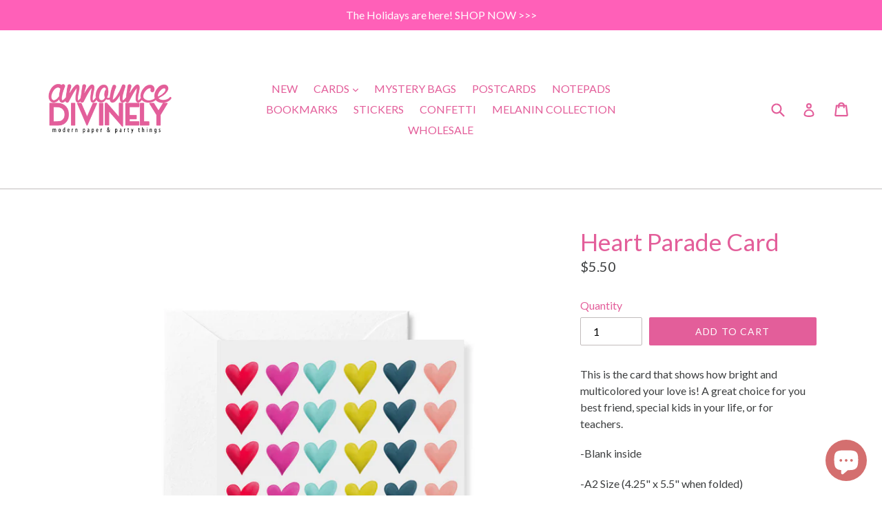

--- FILE ---
content_type: application/x-javascript; charset=utf-8
request_url: https://bundler.nice-team.net/app/shop/status/announce-divinely.myshopify.com.js?1766329524
body_size: -354
content:
var bundler_settings_updated='1709875389';